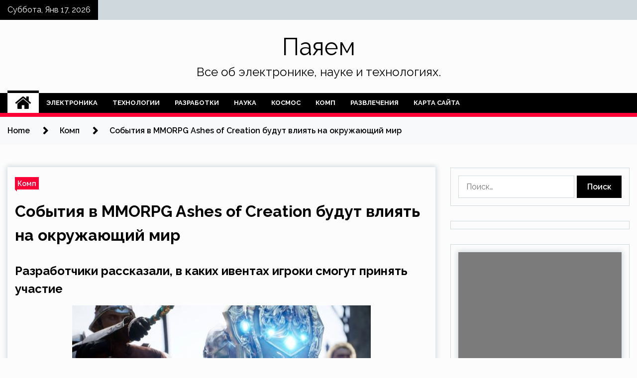

--- FILE ---
content_type: text/html; charset=UTF-8
request_url: http://payaem.ru/komp/sobytiia-v-mmorpg-ashes-of-creation-bydyt-vliiat-na-okryjaushii-mir.html
body_size: 15304
content:
<!doctype html>
<html lang="ru-RU">
<head>
	<meta charset="UTF-8">
	<meta name="viewport" content="width=device-width, initial-scale=1">
	<link rel="profile" href="https://gmpg.org/xfn/11">

	    <style>
        #wpadminbar #wp-admin-bar-p404_free_top_button .ab-icon:before {
            content: "\f103";
            color: red;
            top: 2px;
        }
    </style>
        <style type="text/css">
                    .twp-site-branding .twp-logo,
            .twp-site-branding.twp-overlay .twp-logo,
            .twp-site-branding .twp-logo a,
            .twp-site-branding .twp-logo a:visited
            .twp-site-branding.twp-overlay .twp-logo a,
            .twp-site-branding.twp-overlay .twp-logo a:visited{
                color: #000;
            }
                </style>
<meta name='robots' content='index, follow, max-image-preview:large, max-snippet:-1, max-video-preview:-1' />

	<!-- This site is optimized with the Yoast SEO plugin v24.4 - https://yoast.com/wordpress/plugins/seo/ -->
	<title>События в MMORPG Ashes of Creation будут влиять на окружающий мир - Паяем</title>
	<meta name="description" content="Разработчики рассказали, в каких ивентах игроки смогут принять участие Автор Источник:" />
	<link rel="canonical" href="http://payaem.ru/komp/sobytiia-v-mmorpg-ashes-of-creation-bydyt-vliiat-na-okryjaushii-mir.html" />
	<meta property="og:locale" content="ru_RU" />
	<meta property="og:type" content="article" />
	<meta property="og:title" content="События в MMORPG Ashes of Creation будут влиять на окружающий мир - Паяем" />
	<meta property="og:description" content="Разработчики рассказали, в каких ивентах игроки смогут принять участие Автор Источник:" />
	<meta property="og:url" content="http://payaem.ru/komp/sobytiia-v-mmorpg-ashes-of-creation-bydyt-vliiat-na-okryjaushii-mir.html" />
	<meta property="og:site_name" content="Паяем" />
	<meta property="article:published_time" content="2022-05-09T01:25:03+00:00" />
	<meta property="og:image" content="http://payaem.ru/wp-content/uploads/2022/05/sobytija-v-mmorpg-ashes-of-creation-budut-vlijat-na-okruzhajushhij-mir-0841d60.webp" />
	<meta property="og:image:width" content="600" />
	<meta property="og:image:height" content="187" />
	<meta property="og:image:type" content="image/webp" />
	<meta name="author" content="admin" />
	<meta name="twitter:card" content="summary_large_image" />
	<meta name="twitter:label1" content="Написано автором" />
	<meta name="twitter:data1" content="admin" />
	<script type="application/ld+json" class="yoast-schema-graph">{"@context":"https://schema.org","@graph":[{"@type":"WebPage","@id":"http://payaem.ru/komp/sobytiia-v-mmorpg-ashes-of-creation-bydyt-vliiat-na-okryjaushii-mir.html","url":"http://payaem.ru/komp/sobytiia-v-mmorpg-ashes-of-creation-bydyt-vliiat-na-okryjaushii-mir.html","name":"События в MMORPG Ashes of Creation будут влиять на окружающий мир - Паяем","isPartOf":{"@id":"http://payaem.ru/#website"},"primaryImageOfPage":{"@id":"http://payaem.ru/komp/sobytiia-v-mmorpg-ashes-of-creation-bydyt-vliiat-na-okryjaushii-mir.html#primaryimage"},"image":{"@id":"http://payaem.ru/komp/sobytiia-v-mmorpg-ashes-of-creation-bydyt-vliiat-na-okryjaushii-mir.html#primaryimage"},"thumbnailUrl":"http://payaem.ru/wp-content/uploads/2022/05/sobytija-v-mmorpg-ashes-of-creation-budut-vlijat-na-okruzhajushhij-mir-0841d60.webp","datePublished":"2022-05-09T01:25:03+00:00","author":{"@id":"http://payaem.ru/#/schema/person/4829f3c58aee9d7c6c63f346844b5112"},"description":"Разработчики рассказали, в каких ивентах игроки смогут принять участие Автор Источник:","breadcrumb":{"@id":"http://payaem.ru/komp/sobytiia-v-mmorpg-ashes-of-creation-bydyt-vliiat-na-okryjaushii-mir.html#breadcrumb"},"inLanguage":"ru-RU","potentialAction":[{"@type":"ReadAction","target":["http://payaem.ru/komp/sobytiia-v-mmorpg-ashes-of-creation-bydyt-vliiat-na-okryjaushii-mir.html"]}]},{"@type":"ImageObject","inLanguage":"ru-RU","@id":"http://payaem.ru/komp/sobytiia-v-mmorpg-ashes-of-creation-bydyt-vliiat-na-okryjaushii-mir.html#primaryimage","url":"http://payaem.ru/wp-content/uploads/2022/05/sobytija-v-mmorpg-ashes-of-creation-budut-vlijat-na-okruzhajushhij-mir-0841d60.webp","contentUrl":"http://payaem.ru/wp-content/uploads/2022/05/sobytija-v-mmorpg-ashes-of-creation-budut-vlijat-na-okruzhajushhij-mir-0841d60.webp","width":600,"height":187},{"@type":"BreadcrumbList","@id":"http://payaem.ru/komp/sobytiia-v-mmorpg-ashes-of-creation-bydyt-vliiat-na-okryjaushii-mir.html#breadcrumb","itemListElement":[{"@type":"ListItem","position":1,"name":"Главная страница","item":"http://payaem.ru/"},{"@type":"ListItem","position":2,"name":"События в MMORPG Ashes of Creation будут влиять на окружающий мир"}]},{"@type":"WebSite","@id":"http://payaem.ru/#website","url":"http://payaem.ru/","name":"Паяем","description":"Все об электронике, науке и технологиях.","potentialAction":[{"@type":"SearchAction","target":{"@type":"EntryPoint","urlTemplate":"http://payaem.ru/?s={search_term_string}"},"query-input":{"@type":"PropertyValueSpecification","valueRequired":true,"valueName":"search_term_string"}}],"inLanguage":"ru-RU"},{"@type":"Person","@id":"http://payaem.ru/#/schema/person/4829f3c58aee9d7c6c63f346844b5112","name":"admin","image":{"@type":"ImageObject","inLanguage":"ru-RU","@id":"http://payaem.ru/#/schema/person/image/","url":"https://secure.gravatar.com/avatar/5fdb85cac86e45de2473cae2fb150b8501f466c267d3d07ed0727a97153d5b64?s=96&d=mm&r=g","contentUrl":"https://secure.gravatar.com/avatar/5fdb85cac86e45de2473cae2fb150b8501f466c267d3d07ed0727a97153d5b64?s=96&d=mm&r=g","caption":"admin"},"sameAs":["http://payaem.ru"],"url":"http://payaem.ru/author/admin"}]}</script>
	<!-- / Yoast SEO plugin. -->


<link rel='dns-prefetch' href='//fonts.googleapis.com' />
<link rel="alternate" title="oEmbed (JSON)" type="application/json+oembed" href="http://payaem.ru/wp-json/oembed/1.0/embed?url=http%3A%2F%2Fpayaem.ru%2Fkomp%2Fsobytiia-v-mmorpg-ashes-of-creation-bydyt-vliiat-na-okryjaushii-mir.html" />
<link rel="alternate" title="oEmbed (XML)" type="text/xml+oembed" href="http://payaem.ru/wp-json/oembed/1.0/embed?url=http%3A%2F%2Fpayaem.ru%2Fkomp%2Fsobytiia-v-mmorpg-ashes-of-creation-bydyt-vliiat-na-okryjaushii-mir.html&#038;format=xml" />
<style id='wp-img-auto-sizes-contain-inline-css' type='text/css'>
img:is([sizes=auto i],[sizes^="auto," i]){contain-intrinsic-size:3000px 1500px}
/*# sourceURL=wp-img-auto-sizes-contain-inline-css */
</style>
<style id='wp-block-library-inline-css' type='text/css'>
:root{--wp-block-synced-color:#7a00df;--wp-block-synced-color--rgb:122,0,223;--wp-bound-block-color:var(--wp-block-synced-color);--wp-editor-canvas-background:#ddd;--wp-admin-theme-color:#007cba;--wp-admin-theme-color--rgb:0,124,186;--wp-admin-theme-color-darker-10:#006ba1;--wp-admin-theme-color-darker-10--rgb:0,107,160.5;--wp-admin-theme-color-darker-20:#005a87;--wp-admin-theme-color-darker-20--rgb:0,90,135;--wp-admin-border-width-focus:2px}@media (min-resolution:192dpi){:root{--wp-admin-border-width-focus:1.5px}}.wp-element-button{cursor:pointer}:root .has-very-light-gray-background-color{background-color:#eee}:root .has-very-dark-gray-background-color{background-color:#313131}:root .has-very-light-gray-color{color:#eee}:root .has-very-dark-gray-color{color:#313131}:root .has-vivid-green-cyan-to-vivid-cyan-blue-gradient-background{background:linear-gradient(135deg,#00d084,#0693e3)}:root .has-purple-crush-gradient-background{background:linear-gradient(135deg,#34e2e4,#4721fb 50%,#ab1dfe)}:root .has-hazy-dawn-gradient-background{background:linear-gradient(135deg,#faaca8,#dad0ec)}:root .has-subdued-olive-gradient-background{background:linear-gradient(135deg,#fafae1,#67a671)}:root .has-atomic-cream-gradient-background{background:linear-gradient(135deg,#fdd79a,#004a59)}:root .has-nightshade-gradient-background{background:linear-gradient(135deg,#330968,#31cdcf)}:root .has-midnight-gradient-background{background:linear-gradient(135deg,#020381,#2874fc)}:root{--wp--preset--font-size--normal:16px;--wp--preset--font-size--huge:42px}.has-regular-font-size{font-size:1em}.has-larger-font-size{font-size:2.625em}.has-normal-font-size{font-size:var(--wp--preset--font-size--normal)}.has-huge-font-size{font-size:var(--wp--preset--font-size--huge)}.has-text-align-center{text-align:center}.has-text-align-left{text-align:left}.has-text-align-right{text-align:right}.has-fit-text{white-space:nowrap!important}#end-resizable-editor-section{display:none}.aligncenter{clear:both}.items-justified-left{justify-content:flex-start}.items-justified-center{justify-content:center}.items-justified-right{justify-content:flex-end}.items-justified-space-between{justify-content:space-between}.screen-reader-text{border:0;clip-path:inset(50%);height:1px;margin:-1px;overflow:hidden;padding:0;position:absolute;width:1px;word-wrap:normal!important}.screen-reader-text:focus{background-color:#ddd;clip-path:none;color:#444;display:block;font-size:1em;height:auto;left:5px;line-height:normal;padding:15px 23px 14px;text-decoration:none;top:5px;width:auto;z-index:100000}html :where(.has-border-color){border-style:solid}html :where([style*=border-top-color]){border-top-style:solid}html :where([style*=border-right-color]){border-right-style:solid}html :where([style*=border-bottom-color]){border-bottom-style:solid}html :where([style*=border-left-color]){border-left-style:solid}html :where([style*=border-width]){border-style:solid}html :where([style*=border-top-width]){border-top-style:solid}html :where([style*=border-right-width]){border-right-style:solid}html :where([style*=border-bottom-width]){border-bottom-style:solid}html :where([style*=border-left-width]){border-left-style:solid}html :where(img[class*=wp-image-]){height:auto;max-width:100%}:where(figure){margin:0 0 1em}html :where(.is-position-sticky){--wp-admin--admin-bar--position-offset:var(--wp-admin--admin-bar--height,0px)}@media screen and (max-width:600px){html :where(.is-position-sticky){--wp-admin--admin-bar--position-offset:0px}}

/*# sourceURL=wp-block-library-inline-css */
</style><style id='global-styles-inline-css' type='text/css'>
:root{--wp--preset--aspect-ratio--square: 1;--wp--preset--aspect-ratio--4-3: 4/3;--wp--preset--aspect-ratio--3-4: 3/4;--wp--preset--aspect-ratio--3-2: 3/2;--wp--preset--aspect-ratio--2-3: 2/3;--wp--preset--aspect-ratio--16-9: 16/9;--wp--preset--aspect-ratio--9-16: 9/16;--wp--preset--color--black: #000000;--wp--preset--color--cyan-bluish-gray: #abb8c3;--wp--preset--color--white: #ffffff;--wp--preset--color--pale-pink: #f78da7;--wp--preset--color--vivid-red: #cf2e2e;--wp--preset--color--luminous-vivid-orange: #ff6900;--wp--preset--color--luminous-vivid-amber: #fcb900;--wp--preset--color--light-green-cyan: #7bdcb5;--wp--preset--color--vivid-green-cyan: #00d084;--wp--preset--color--pale-cyan-blue: #8ed1fc;--wp--preset--color--vivid-cyan-blue: #0693e3;--wp--preset--color--vivid-purple: #9b51e0;--wp--preset--gradient--vivid-cyan-blue-to-vivid-purple: linear-gradient(135deg,rgb(6,147,227) 0%,rgb(155,81,224) 100%);--wp--preset--gradient--light-green-cyan-to-vivid-green-cyan: linear-gradient(135deg,rgb(122,220,180) 0%,rgb(0,208,130) 100%);--wp--preset--gradient--luminous-vivid-amber-to-luminous-vivid-orange: linear-gradient(135deg,rgb(252,185,0) 0%,rgb(255,105,0) 100%);--wp--preset--gradient--luminous-vivid-orange-to-vivid-red: linear-gradient(135deg,rgb(255,105,0) 0%,rgb(207,46,46) 100%);--wp--preset--gradient--very-light-gray-to-cyan-bluish-gray: linear-gradient(135deg,rgb(238,238,238) 0%,rgb(169,184,195) 100%);--wp--preset--gradient--cool-to-warm-spectrum: linear-gradient(135deg,rgb(74,234,220) 0%,rgb(151,120,209) 20%,rgb(207,42,186) 40%,rgb(238,44,130) 60%,rgb(251,105,98) 80%,rgb(254,248,76) 100%);--wp--preset--gradient--blush-light-purple: linear-gradient(135deg,rgb(255,206,236) 0%,rgb(152,150,240) 100%);--wp--preset--gradient--blush-bordeaux: linear-gradient(135deg,rgb(254,205,165) 0%,rgb(254,45,45) 50%,rgb(107,0,62) 100%);--wp--preset--gradient--luminous-dusk: linear-gradient(135deg,rgb(255,203,112) 0%,rgb(199,81,192) 50%,rgb(65,88,208) 100%);--wp--preset--gradient--pale-ocean: linear-gradient(135deg,rgb(255,245,203) 0%,rgb(182,227,212) 50%,rgb(51,167,181) 100%);--wp--preset--gradient--electric-grass: linear-gradient(135deg,rgb(202,248,128) 0%,rgb(113,206,126) 100%);--wp--preset--gradient--midnight: linear-gradient(135deg,rgb(2,3,129) 0%,rgb(40,116,252) 100%);--wp--preset--font-size--small: 13px;--wp--preset--font-size--medium: 20px;--wp--preset--font-size--large: 36px;--wp--preset--font-size--x-large: 42px;--wp--preset--spacing--20: 0.44rem;--wp--preset--spacing--30: 0.67rem;--wp--preset--spacing--40: 1rem;--wp--preset--spacing--50: 1.5rem;--wp--preset--spacing--60: 2.25rem;--wp--preset--spacing--70: 3.38rem;--wp--preset--spacing--80: 5.06rem;--wp--preset--shadow--natural: 6px 6px 9px rgba(0, 0, 0, 0.2);--wp--preset--shadow--deep: 12px 12px 50px rgba(0, 0, 0, 0.4);--wp--preset--shadow--sharp: 6px 6px 0px rgba(0, 0, 0, 0.2);--wp--preset--shadow--outlined: 6px 6px 0px -3px rgb(255, 255, 255), 6px 6px rgb(0, 0, 0);--wp--preset--shadow--crisp: 6px 6px 0px rgb(0, 0, 0);}:where(.is-layout-flex){gap: 0.5em;}:where(.is-layout-grid){gap: 0.5em;}body .is-layout-flex{display: flex;}.is-layout-flex{flex-wrap: wrap;align-items: center;}.is-layout-flex > :is(*, div){margin: 0;}body .is-layout-grid{display: grid;}.is-layout-grid > :is(*, div){margin: 0;}:where(.wp-block-columns.is-layout-flex){gap: 2em;}:where(.wp-block-columns.is-layout-grid){gap: 2em;}:where(.wp-block-post-template.is-layout-flex){gap: 1.25em;}:where(.wp-block-post-template.is-layout-grid){gap: 1.25em;}.has-black-color{color: var(--wp--preset--color--black) !important;}.has-cyan-bluish-gray-color{color: var(--wp--preset--color--cyan-bluish-gray) !important;}.has-white-color{color: var(--wp--preset--color--white) !important;}.has-pale-pink-color{color: var(--wp--preset--color--pale-pink) !important;}.has-vivid-red-color{color: var(--wp--preset--color--vivid-red) !important;}.has-luminous-vivid-orange-color{color: var(--wp--preset--color--luminous-vivid-orange) !important;}.has-luminous-vivid-amber-color{color: var(--wp--preset--color--luminous-vivid-amber) !important;}.has-light-green-cyan-color{color: var(--wp--preset--color--light-green-cyan) !important;}.has-vivid-green-cyan-color{color: var(--wp--preset--color--vivid-green-cyan) !important;}.has-pale-cyan-blue-color{color: var(--wp--preset--color--pale-cyan-blue) !important;}.has-vivid-cyan-blue-color{color: var(--wp--preset--color--vivid-cyan-blue) !important;}.has-vivid-purple-color{color: var(--wp--preset--color--vivid-purple) !important;}.has-black-background-color{background-color: var(--wp--preset--color--black) !important;}.has-cyan-bluish-gray-background-color{background-color: var(--wp--preset--color--cyan-bluish-gray) !important;}.has-white-background-color{background-color: var(--wp--preset--color--white) !important;}.has-pale-pink-background-color{background-color: var(--wp--preset--color--pale-pink) !important;}.has-vivid-red-background-color{background-color: var(--wp--preset--color--vivid-red) !important;}.has-luminous-vivid-orange-background-color{background-color: var(--wp--preset--color--luminous-vivid-orange) !important;}.has-luminous-vivid-amber-background-color{background-color: var(--wp--preset--color--luminous-vivid-amber) !important;}.has-light-green-cyan-background-color{background-color: var(--wp--preset--color--light-green-cyan) !important;}.has-vivid-green-cyan-background-color{background-color: var(--wp--preset--color--vivid-green-cyan) !important;}.has-pale-cyan-blue-background-color{background-color: var(--wp--preset--color--pale-cyan-blue) !important;}.has-vivid-cyan-blue-background-color{background-color: var(--wp--preset--color--vivid-cyan-blue) !important;}.has-vivid-purple-background-color{background-color: var(--wp--preset--color--vivid-purple) !important;}.has-black-border-color{border-color: var(--wp--preset--color--black) !important;}.has-cyan-bluish-gray-border-color{border-color: var(--wp--preset--color--cyan-bluish-gray) !important;}.has-white-border-color{border-color: var(--wp--preset--color--white) !important;}.has-pale-pink-border-color{border-color: var(--wp--preset--color--pale-pink) !important;}.has-vivid-red-border-color{border-color: var(--wp--preset--color--vivid-red) !important;}.has-luminous-vivid-orange-border-color{border-color: var(--wp--preset--color--luminous-vivid-orange) !important;}.has-luminous-vivid-amber-border-color{border-color: var(--wp--preset--color--luminous-vivid-amber) !important;}.has-light-green-cyan-border-color{border-color: var(--wp--preset--color--light-green-cyan) !important;}.has-vivid-green-cyan-border-color{border-color: var(--wp--preset--color--vivid-green-cyan) !important;}.has-pale-cyan-blue-border-color{border-color: var(--wp--preset--color--pale-cyan-blue) !important;}.has-vivid-cyan-blue-border-color{border-color: var(--wp--preset--color--vivid-cyan-blue) !important;}.has-vivid-purple-border-color{border-color: var(--wp--preset--color--vivid-purple) !important;}.has-vivid-cyan-blue-to-vivid-purple-gradient-background{background: var(--wp--preset--gradient--vivid-cyan-blue-to-vivid-purple) !important;}.has-light-green-cyan-to-vivid-green-cyan-gradient-background{background: var(--wp--preset--gradient--light-green-cyan-to-vivid-green-cyan) !important;}.has-luminous-vivid-amber-to-luminous-vivid-orange-gradient-background{background: var(--wp--preset--gradient--luminous-vivid-amber-to-luminous-vivid-orange) !important;}.has-luminous-vivid-orange-to-vivid-red-gradient-background{background: var(--wp--preset--gradient--luminous-vivid-orange-to-vivid-red) !important;}.has-very-light-gray-to-cyan-bluish-gray-gradient-background{background: var(--wp--preset--gradient--very-light-gray-to-cyan-bluish-gray) !important;}.has-cool-to-warm-spectrum-gradient-background{background: var(--wp--preset--gradient--cool-to-warm-spectrum) !important;}.has-blush-light-purple-gradient-background{background: var(--wp--preset--gradient--blush-light-purple) !important;}.has-blush-bordeaux-gradient-background{background: var(--wp--preset--gradient--blush-bordeaux) !important;}.has-luminous-dusk-gradient-background{background: var(--wp--preset--gradient--luminous-dusk) !important;}.has-pale-ocean-gradient-background{background: var(--wp--preset--gradient--pale-ocean) !important;}.has-electric-grass-gradient-background{background: var(--wp--preset--gradient--electric-grass) !important;}.has-midnight-gradient-background{background: var(--wp--preset--gradient--midnight) !important;}.has-small-font-size{font-size: var(--wp--preset--font-size--small) !important;}.has-medium-font-size{font-size: var(--wp--preset--font-size--medium) !important;}.has-large-font-size{font-size: var(--wp--preset--font-size--large) !important;}.has-x-large-font-size{font-size: var(--wp--preset--font-size--x-large) !important;}
/*# sourceURL=global-styles-inline-css */
</style>

<style id='classic-theme-styles-inline-css' type='text/css'>
/*! This file is auto-generated */
.wp-block-button__link{color:#fff;background-color:#32373c;border-radius:9999px;box-shadow:none;text-decoration:none;padding:calc(.667em + 2px) calc(1.333em + 2px);font-size:1.125em}.wp-block-file__button{background:#32373c;color:#fff;text-decoration:none}
/*# sourceURL=/wp-includes/css/classic-themes.min.css */
</style>
<link rel='stylesheet' id='slick-css' href='http://payaem.ru/wp-content/themes/seek/assets/libraries/slick/css/slick.css' type='text/css' media='all' />
<link rel='stylesheet' id='magnific-css' href='http://payaem.ru/wp-content/themes/seek/assets/libraries/magnific/css/magnific-popup.css' type='text/css' media='all' />
<link rel='stylesheet' id='seek-style-css' href='http://payaem.ru/wp-content/themes/seek/style.css' type='text/css' media='all' />
<link rel='stylesheet' id='wp-pagenavi-css' href='http://payaem.ru/wp-content/plugins/wp-pagenavi/pagenavi-css.css' type='text/css' media='all' />
<script type="text/javascript" src="http://payaem.ru/wp-includes/js/jquery/jquery.min.js" id="jquery-core-js"></script>
<script type="text/javascript" id="wp-disable-css-lazy-load-js-extra">
/* <![CDATA[ */
var WpDisableAsyncLinks = {"wp-disable-font-awesome":"http://payaem.ru/wp-content/themes/seek/assets/libraries/font-awesome/css/font-awesome.min.css","wp-disable-google-fonts":"https://fonts.googleapis.com/css?family=Raleway:400,400i,600,600i,700"};
//# sourceURL=wp-disable-css-lazy-load-js-extra
/* ]]> */
</script>
<script type="text/javascript" src="http://payaem.ru/wp-content/plugins/wp-disable/js/css-lazy-load.min.js" id="wp-disable-css-lazy-load-js"></script>
<link rel="pingback" href="http://payaem.ru/xmlrpc.php"><style type="text/css" id="custom-background-css">
body.custom-background { background-color: #fcfcfc; }
</style>
	<link rel="icon" href="http://payaem.ru/wp-content/uploads/2022/05/nastrojki_jadra-150x150.png" sizes="32x32" />
<link rel="icon" href="http://payaem.ru/wp-content/uploads/2022/05/nastrojki_jadra.png" sizes="192x192" />
<link rel="apple-touch-icon" href="http://payaem.ru/wp-content/uploads/2022/05/nastrojki_jadra.png" />
<meta name="msapplication-TileImage" content="http://payaem.ru/wp-content/uploads/2022/05/nastrojki_jadra.png" />
<link rel="alternate" type="application/rss+xml" title="RSS" href="http://payaem.ru/rsslatest.xml" /></head>

<body class="wp-singular post-template-default single single-post postid-989 single-format-standard custom-background wp-theme-seek sticky-header right-sidebar full-width">
	<div id="page" class="site">
	<a class="skip-link screen-reader-text" href="#content">Skip to content</a>
	<header id="masthead" class="site-header">
							<div class="twp-topbar clearfix">
				<div class="twp-topbar-content-left twp-float-left clearfix">
											<div class="twp-current-date twp-float-left">
							Суббота, Янв 17, 2026						</div>
														</div><!--/twp-topbar-content-left-->
							</div><!--/twp-topbar-->
						<div class="twp-site-branding data-bg " data-background="">
			<div class="container">
				<div class="twp-wrapper">
					<div class="twp-logo">
						<div class="twp-image-wrapper"></div>
															<p class="site-title"><a href="http://payaem.ru/" rel="home">Паяем</a></p>
																				<p class="site-description">Все об электронике, науке и технологиях.</p>
											</div>
					
				</div>
			</div>
			
		</div><!-- .site-branding -->

		<nav id="site-navigation" class="twp-navigation">
			<div class="twp-nav-menu-section">
				<div class="container">
					<div class="twp-row twp-wrapper">
						<div class="twp-menu-section desktop twp-d-flex">
							<div class="twp-nav-menu"><ul id="primary-menu" class="twp-nav-menu"><li class="brand-home"><a title="Home" href="http://payaem.ru"><span class='fa fa-home'></span></a></li><li id="menu-item-88" class="menu-item menu-item-type-taxonomy menu-item-object-category menu-item-88"><a href="http://payaem.ru/category/elektronika">Электроника</a></li>
<li id="menu-item-84" class="menu-item menu-item-type-taxonomy menu-item-object-category menu-item-84"><a href="http://payaem.ru/category/texnologii">Технологии</a></li>
<li id="menu-item-87" class="menu-item menu-item-type-taxonomy menu-item-object-category menu-item-87"><a href="http://payaem.ru/category/razrabotki">Разработки</a></li>
<li id="menu-item-83" class="menu-item menu-item-type-taxonomy menu-item-object-category menu-item-83"><a href="http://payaem.ru/category/nauka">Наука</a></li>
<li id="menu-item-89" class="menu-item menu-item-type-taxonomy menu-item-object-category menu-item-89"><a href="http://payaem.ru/category/kosmos">Космос</a></li>
<li id="menu-item-85" class="menu-item menu-item-type-taxonomy menu-item-object-category current-post-ancestor current-menu-parent current-post-parent menu-item-85"><a href="http://payaem.ru/category/komp">Комп</a></li>
<li id="menu-item-86" class="menu-item menu-item-type-taxonomy menu-item-object-category menu-item-86"><a href="http://payaem.ru/category/razvlecheniya">Развлечения</a></li>
<li id="menu-item-90" class="menu-item menu-item-type-post_type menu-item-object-page menu-item-90"><a href="http://payaem.ru/karta-sajta">Карта сайта</a></li>
</ul></div>							<div class="twp-menu-icon-section">
								<div class="twp-menu-icon twp-menu-icon-white" id="twp-menu-icon">
									<span></span>
								</div>
							</div>
						</div>
						<div class="twp-site-features">
																											</div>
					</div>
				</div>
							</div>
			<div class="twp-search-field-section" id="search-field">
				<div class="container">
					<div class="twp-search-field-wrapper">
						<div class="twp-search-field">
							<form role="search" method="get" class="search-form" action="http://payaem.ru/">
				<label>
					<span class="screen-reader-text">Найти:</span>
					<input type="search" class="search-field" placeholder="Поиск&hellip;" value="" name="s" />
				</label>
				<input type="submit" class="search-submit" value="Поиск" />
			</form>						</div>
						<div class="twp-close-icon-section">
							<span class="twp-close-icon" id="search-close">
								<span></span>
								<span></span>
							</span>
						</div>
					</div>

				</div>
			</div>
			<!-- trending news section -->
							
			<!-- main banner content -->
		</nav><!-- #site-navigation -->
	</header><!-- #masthead -->
	<div id="sticky-nav-menu" style="height:1px;"></div>
	<div class="twp-mobile-menu">
		<div class="twp-mobile-close-icon">
			<span class="twp-close-icon twp-close-icon-sm twp-close-icon-white twp-rotate-90" id="twp-mobile-close">
				<span></span>
				<span></span>
			</span>
		</div>
	</div>
	<div class="twp-body-overlay" id="overlay"></div>
	<!-- breadcrums -->
	

        <div class="twp-breadcrumbs">
            <div class="container">
                <div role="navigation" aria-label="Breadcrumbs" class="breadcrumb-trail breadcrumbs" itemprop="breadcrumb"><ul class="trail-items" itemscope itemtype="http://schema.org/BreadcrumbList"><meta name="numberOfItems" content="3" /><meta name="itemListOrder" content="Ascending" /><li itemprop="itemListElement" itemscope itemtype="http://schema.org/ListItem" class="trail-item trail-begin"><a href="http://payaem.ru" rel="home" itemprop="item"><span itemprop="name">Home</span></a><meta itemprop="position" content="1" /></li><li itemprop="itemListElement" itemscope itemtype="http://schema.org/ListItem" class="trail-item"><a href="http://payaem.ru/category/komp" itemprop="item"><span itemprop="name">Комп</span></a><meta itemprop="position" content="2" /></li><li itemprop="itemListElement" itemscope itemtype="http://schema.org/ListItem" class="trail-item trail-end"><a href="http://payaem.ru/komp/sobytiia-v-mmorpg-ashes-of-creation-bydyt-vliiat-na-okryjaushii-mir.html" itemprop="item"><span itemprop="name">События в MMORPG Ashes of Creation будут влиять на окружающий мир</span></a><meta itemprop="position" content="3" /></li></ul></div>            </div>
        </div>


    
	<!-- content start -->
	<div id="content" class="site-content">
	<div id="primary" class="content-area">
		<main id="main" class="site-main">

		
<article id="post-989" class="twp-article-post post-989 post type-post status-publish format-standard has-post-thumbnail hentry category-komp">
	<header class="entry-header">
		<div class="twp-categories-with-bg twp-categories-with-bg-primary">
		    <ul class="cat-links"><li>
                             <a  href="http://payaem.ru/category/komp" alt="View all posts in Комп"> 
                                 Комп
                             </a>
                        </li></ul>		</div>
		<h1 class="entry-title">
			<a href="" rel="bookmark">
								События в MMORPG Ashes of Creation будут влиять на окружающий мир			</a>
		</h1>
	    <div class="twp-author-meta">
	        	    </div>
	</header><!-- .entry-header -->
		
	
	<div class="entry-content">
		<h2>Разработчики рассказали, в каких ивентах игроки смогут принять участие</h2>
<p>                                          <img decoding="async" alt="События в MMORPG Ashes of Creation будут влиять на окружающий мир" src="/wp-content/uploads/2022/05/sobytija-v-mmorpg-ashes-of-creation-budut-vlijat-na-okruzhajushhij-mir-0841d60.webp" class="aligncenter" />                                                   <img decoding="async" alt="События в MMORPG Ashes of Creation будут влиять на окружающий мир" src="/wp-content/uploads/2022/05/sobytija-v-mmorpg-ashes-of-creation-budut-vlijat-na-okruzhajushhij-mir-5e2db9d.png" class="aligncenter" />                                                                                                                                                                                                                                                                                                         Автор</p>
<p>Источник: <a href="https://www.goha.ru/sobytiya-v-mmorpg-ashes-of-creation-budut-vliyat-na-okruzhayushhij-mir-lj6LQN" rel="nofollow noopener" target="_blank">goha.ru</a> </p>
	</div><!-- .entry-content -->
</article><!-- #post-989 -->
				<div class="twp-single-next-post">
					<div class="twp-next-post">
						<a href="http://payaem.ru/kosmos/marsohod-perseverance-pribydet-k-marsy-menee-chem-cherez-mesiac.html">
							Следующая запись<i class="fa fa-chevron-right"></i>
						</a>
					</div>

					<div class="twp-categories-with-bg twp-categories-with-bg-primary "><ul class="cat-links"><li>
										<a href="http://payaem.ru/category/kosmos" alt="View all posts in Космос"> 
											Космос
										</a>
									</li></ul></div>					
					<h2><a href="http://payaem.ru/kosmos/marsohod-perseverance-pribydet-k-marsy-menee-chem-cherez-mesiac.html">Марсоход Perseverance прибудет к Марсу менее чем через месяц!</a></h2>

					<div class="twp-author-meta"><span class="twp-post-date"><i class="fa fa-clock-o"></i>Пн Май 9 , 2022</span></div>
						
					<div class="twp-caption">В тот судьбоносный день марсоход “Настойчивость” опустится на дно кратера Джезеро шириной 45 километров (28 миль), в котором миллиарды лет назад находились озеро и дельта реки. В ходе своей миссии Perseverance будет исследовать Джезеро в поисках признаков древней марсианской жизни, а также собирать и хранить десятки образцов марсианского грунта. Марсоход [&hellip;]</div>
											<div class="twp-image-section"><img width="1" height="1" src="http://payaem.ru/wp-content/uploads/2022/05/1735fa02588dd491369da7a1f721a07e.jpg" class="attachment-large size-large wp-post-image" alt="" /></div>
									</div>
									
		
		</main><!-- #main -->
	</div><!-- #primary -->


<aside id="secondary" class="widget-area">
<p></p>
<p>

	<section id="search-2" class="widget widget_search"><form role="search" method="get" class="search-form" action="http://payaem.ru/">
				<label>
					<span class="screen-reader-text">Найти:</span>
					<input type="search" class="search-field" placeholder="Поиск&hellip;" value="" name="s" />
				</label>
				<input type="submit" class="search-submit" value="Поиск" />
			</form></section><section id="execphp-2" class="widget widget_execphp">			<div class="execphpwidget"></div>
		</section><section id="seek-featured-post-layout-2" class="widget seek_featured_post_widget">                        
            <div class="twp-featured-post-section">
                <div class="container">
                    <div class="twp-features-post-list">
                                                <div class="twp-row">
                                                                                                                            <div class="twp-col-4">
                                        <div class="twp-feature-post twp-box-shadow-sm">
                                            <div class="twp-image-section twp-image-lg twp-image-hover">
                                                                                                <a class="data-bg d-block twp-overlay-image-hover" href="http://payaem.ru/kosmos/temnaia-materiia-razgoniaet-galaktiki-do-golovokryjitelnyh-skorostei.html" data-background="http://payaem.ru/wp-content/uploads/2022/05/9399f9a49175bffdc4e9ef74c28c4604.jpg">
                                                </a>
                                                <span class="twp-post-format-absolute">
                                                                                                    </span>
                                            </div>
                                            <div class="twp-desc">
                                                <div class="twp-categories-with-bg twp-categories-with-bg-primary">
                                                    <ul class="cat-links"><li>
                             <a  href="http://payaem.ru/category/kosmos" alt="View all posts in Космос"> 
                                 Космос
                             </a>
                        </li></ul>                                                </div>
                                                <h3 class="twp-post-title"><a href="http://payaem.ru/kosmos/temnaia-materiia-razgoniaet-galaktiki-do-golovokryjitelnyh-skorostei.html">Тёмная материя разгоняет галактики до головокружительных скоростей</a></h3>
                                                <div class="twp-social-share-section">
                                                    <div class="twp-author-meta m-0">
                                                                                                            </div>
                                                    
                                                </div>
                                                <div class="twp-caption">
                                                    <p>Ссылаясь на новое исследование, Том Джарретт из Университета Кейптауна, Южная Африка, говорит: “Эта работа прекрасно иллюстрирует мощную синергию между оптическими и инфракрасными наблюдениями галактик, раскрывая звёздные движения с помощью SDSS и SALT, а также другие звёздные свойства с помощью WISE”. Теория предполагает, что суперспирали вращаются быстро, потому что они расположены [&hellip;]</p>
                                                </div>
                                            </div>
                                        </div><!--/twp-feature-post-->
                                    </div><!--/col-->
                                                                <div class='twp-col-4'><div class='twp-full-post-list'>                                
                                                                                                                                                                                                                                                                                                                                <div class="twp-full-post twp-full-post-md data-bg twp-overlay-image-hover" data-background="http://payaem.ru/wp-content/uploads/2022/05/5bf58093ee6891eb6231600157e6467d.jpg">
                                        <a href="http://payaem.ru/kosmos/izmereno-rasstoianie-mejdy-zvezdoi-i-kraem-protoplanetnogo-diska.html"></a>
                                        <span class="twp-post-format-absolute">
                                                                                    </span>
                                        <div class="twp-wrapper twp-overlay twp-w-100">
                                            <div class="twp-categories-with-bg twp-categories-with-bg-primary">
                                                <ul class="cat-links"><li>
                             <a  href="http://payaem.ru/category/kosmos" alt="View all posts in Космос"> 
                                 Космос
                             </a>
                        </li></ul>                                            </div>
                                            <h3 class="twp-post-title twp-post-title-sm"><a href="http://payaem.ru/kosmos/izmereno-rasstoianie-mejdy-zvezdoi-i-kraem-protoplanetnogo-diska.html">Измерено расстояние между звездой и краем протопланетного диска</a></h3>
                                            <div class="twp-social-share-section">
                                                <div class="twp-author-meta m-0">
                                                </div>
                                                
                                            </div>
                                        </div>
                                    </div><!--/twp-feature-post-->
                                
                                                                                                                                                                                                                                                                                                                                <div class="twp-full-post twp-full-post-md data-bg twp-overlay-image-hover" data-background="http://payaem.ru/wp-content/uploads/2022/05/6695ccd576c1b2b5ebc75ef6009f4624.jpg">
                                        <a href="http://payaem.ru/kosmos/astronomy-izychili-sosednuu-galaktiky-s-dvymia-iarkimi-iadrami.html"></a>
                                        <span class="twp-post-format-absolute">
                                                                                    </span>
                                        <div class="twp-wrapper twp-overlay twp-w-100">
                                            <div class="twp-categories-with-bg twp-categories-with-bg-primary">
                                                <ul class="cat-links"><li>
                             <a  href="http://payaem.ru/category/kosmos" alt="View all posts in Космос"> 
                                 Космос
                             </a>
                        </li></ul>                                            </div>
                                            <h3 class="twp-post-title twp-post-title-sm"><a href="http://payaem.ru/kosmos/astronomy-izychili-sosednuu-galaktiky-s-dvymia-iarkimi-iadrami.html">Астрономы изучили соседнюю галактику с двумя яркими ядрами</a></h3>
                                            <div class="twp-social-share-section">
                                                <div class="twp-author-meta m-0">
                                                </div>
                                                
                                            </div>
                                        </div>
                                    </div><!--/twp-feature-post-->
                                
                                </div></div><div class='twp-col-4'><ul class='twp-list-post-list twp-row'>                                                                                                                                                                                                                        
                                                                                                    <li class="twp-list-post twp-d-flex">
                                                                                <div class="twp-image-section twp-image-hover">
                                            <a href="http://payaem.ru/kosmos/pylsary-i-magnetary-mogyt-okazatsia-odnim-i-tem-je-tipom-zvezd.html" class="data-bg"  data-background="http://payaem.ru/wp-content/uploads/2022/05/3cc1a799e9694d400cdfa7080160e66c.jpg"></a>
                                        </div>
                                        <div class="twp-desc">
                                            <h3 class="twp-post-title twp-post-title-sm"><a href="http://payaem.ru/kosmos/pylsary-i-magnetary-mogyt-okazatsia-odnim-i-tem-je-tipom-zvezd.html">Пульсары и Магнетары могут оказаться одним и тем же типом звёзд</a></h3>
                                            <div class="twp-author-meta">
                                            </div>
                                        </div>
                                    </li>
                                                                                                                                                                                                                        
                                                                                                    <li class="twp-list-post twp-d-flex">
                                                                                <div class="twp-image-section twp-image-hover">
                                            <a href="http://payaem.ru/kosmos/gollandcy-otpraviat-radioantenny-k-lyne-v-novoi-kitaiskoi-missii.html" class="data-bg"  data-background="http://payaem.ru/wp-content/uploads/2022/05/aff5c4a895276cc7116a2119a6e8b3bf.jpg"></a>
                                        </div>
                                        <div class="twp-desc">
                                            <h3 class="twp-post-title twp-post-title-sm"><a href="http://payaem.ru/kosmos/gollandcy-otpraviat-radioantenny-k-lyne-v-novoi-kitaiskoi-missii.html">Голландцы отправят радиоантенну к Луне в новой китайской миссии</a></h3>
                                            <div class="twp-author-meta">
                                            </div>
                                        </div>
                                    </li>
                                                                                                                                                                                                                        
                                                                                                    <li class="twp-list-post twp-d-flex">
                                                                                <div class="twp-image-section twp-image-hover">
                                            <a href="http://payaem.ru/kosmos/mogyt-li-sverhnovye-byt-otvetstvennymi-za-massovye-vymiraniia.html" class="data-bg"  data-background="http://payaem.ru/wp-content/uploads/2022/05/a617629be70e1b41a3cfa848c359ec8f.jpg"></a>
                                        </div>
                                        <div class="twp-desc">
                                            <h3 class="twp-post-title twp-post-title-sm"><a href="http://payaem.ru/kosmos/mogyt-li-sverhnovye-byt-otvetstvennymi-za-massovye-vymiraniia.html">Могут ли сверхновые быть ответственными за массовые вымирания?</a></h3>
                                            <div class="twp-author-meta">
                                            </div>
                                        </div>
                                    </li>
                                                                                                                                                                                                                        
                                                                                                    <li class="twp-list-post twp-d-flex">
                                                                                <div class="twp-image-section twp-image-hover">
                                            <a href="http://payaem.ru/kosmos/alma-obnaryjila-molodyu-galaktiky-pohojyu-na-mlechnyi-pyt.html" class="data-bg"  data-background="http://payaem.ru/wp-content/uploads/2022/05/f875394cf8a1b71fc2a1f4fcc7a7b8d0.jpg"></a>
                                        </div>
                                        <div class="twp-desc">
                                            <h3 class="twp-post-title twp-post-title-sm"><a href="http://payaem.ru/kosmos/alma-obnaryjila-molodyu-galaktiky-pohojyu-na-mlechnyi-pyt.html">ALMA обнаружила молодую галактику, похожую на Млечный Путь</a></h3>
                                            <div class="twp-author-meta">
                                            </div>
                                        </div>
                                    </li>
                                                                                                                                                                                                                        
                                                                                                    <li class="twp-list-post twp-d-flex">
                                                                                <div class="twp-image-section twp-image-hover">
                                            <a href="http://payaem.ru/kosmos/goriachie-upitery-obladaut-moshnymi-magnitnymi-poliami.html" class="data-bg"  data-background="http://payaem.ru/wp-content/uploads/2022/05/c0003ac3fa6f62ebed1ab7eb60b84d90.jpg"></a>
                                        </div>
                                        <div class="twp-desc">
                                            <h3 class="twp-post-title twp-post-title-sm"><a href="http://payaem.ru/kosmos/goriachie-upitery-obladaut-moshnymi-magnitnymi-poliami.html">Горячие Юпитеры обладают мощными магнитными полями</a></h3>
                                            <div class="twp-author-meta">
                                            </div>
                                        </div>
                                    </li>
                                                                                                                                                                                                                        
                                                                                                    <li class="twp-list-post twp-d-flex">
                                                                                <div class="twp-image-section twp-image-hover">
                                            <a href="http://payaem.ru/kosmos/astronomy-obnaryjili-sistemy-s-tremia-zemlepodobnymi-planetami.html" class="data-bg"  data-background="http://payaem.ru/wp-content/uploads/2022/05/f742d0d61f5360749e3c51797542bfe4.jpg"></a>
                                        </div>
                                        <div class="twp-desc">
                                            <h3 class="twp-post-title twp-post-title-sm"><a href="http://payaem.ru/kosmos/astronomy-obnaryjili-sistemy-s-tremia-zemlepodobnymi-planetami.html">Астрономы обнаружили систему с тремя землеподобными планетами</a></h3>
                                            <div class="twp-author-meta">
                                            </div>
                                        </div>
                                    </li>
                                                                                                                                                                                                                        
                                                                                                    <li class="twp-list-post twp-d-flex">
                                                                                <div class="twp-image-section twp-image-hover">
                                            <a href="http://payaem.ru/kosmos/v-galaktike-andromedy-obnaryjena-neitronnaia-zvezda.html" class="data-bg"  data-background="http://payaem.ru/wp-content/uploads/2022/05/632b888eb0360893d2710ffe7da68202.jpg"></a>
                                        </div>
                                        <div class="twp-desc">
                                            <h3 class="twp-post-title twp-post-title-sm"><a href="http://payaem.ru/kosmos/v-galaktike-andromedy-obnaryjena-neitronnaia-zvezda.html">В галактике Андромеды обнаружена нейтронная звезда</a></h3>
                                            <div class="twp-author-meta">
                                            </div>
                                        </div>
                                    </li>
                                                                </ul></div>                                                    </div>
                    </div>
                </div><!--/twp-container-->
            </div><!--/twp-featured-post-section-->

                        </section><section id="seek-featured-post-layout-3" class="widget seek_featured_post_widget">                        
            <div class="twp-featured-post-section">
                <div class="container">
                    <div class="twp-features-post-list">
                                                <div class="twp-row">
                                                                                                                            <div class="twp-col-4">
                                        <div class="twp-feature-post twp-box-shadow-sm">
                                            <div class="twp-image-section twp-image-lg twp-image-hover">
                                                                                                <a class="data-bg d-block twp-overlay-image-hover" href="http://payaem.ru/komp/videokarta-intel-arc-a370m-ravna-po-proizvoditelnosti-rtx-3050-dlia-noytbykov.html" data-background="http://payaem.ru/wp-content/uploads/2022/05/videokarta-intel-arc-a370m-ravna-po-proizvoditelnosti-rtx-3050-dlja-noutbukov-91e1ebc.jpg">
                                                </a>
                                                <span class="twp-post-format-absolute">
                                                                                                    </span>
                                            </div>
                                            <div class="twp-desc">
                                                <div class="twp-categories-with-bg twp-categories-with-bg-primary">
                                                    <ul class="cat-links"><li>
                             <a  href="http://payaem.ru/category/komp" alt="View all posts in Комп"> 
                                 Комп
                             </a>
                        </li></ul>                                                </div>
                                                <h3 class="twp-post-title"><a href="http://payaem.ru/komp/videokarta-intel-arc-a370m-ravna-po-proizvoditelnosti-rtx-3050-dlia-noytbykov.html">Видеокарта Intel ARC A370M равна по производительности RTX 3050 для ноутбуков</a></h3>
                                                <div class="twp-social-share-section">
                                                    <div class="twp-author-meta m-0">
                                                                                                            </div>
                                                    
                                                </div>
                                                <div class="twp-caption">
                                                    <p>Тесты в играх и бенчмарке Реклама Коллеги из PCWorld опубликовали несколько тестов мобильной видеокарты Intel ARC A370M в ноутбуке MSI Summit E16 Flip Evo. В 3DMark Time Spy эта видеокарта набрала 4405 баллов, что примерно равно набираемым мобильными NVIDIA RTX 3050  значениям. А вот так соотносится производительность ARC A370M с [&hellip;]</p>
                                                </div>
                                            </div>
                                        </div><!--/twp-feature-post-->
                                    </div><!--/col-->
                                                                <div class='twp-col-4'><div class='twp-full-post-list'>                                
                                                                                                                                                                                                                                                                                                                                <div class="twp-full-post twp-full-post-md data-bg twp-overlay-image-hover" data-background="http://payaem.ru/wp-content/uploads/2022/05/prodazhi-nintendo-i-predstojashhie-relizy-v-2022-godu-iz-novogo-otcheta-1a0c1e3.webp">
                                        <a href="http://payaem.ru/komp/prodaji-nintendo-i-predstoiashie-relizy-v-2022-gody-iz-novogo-otcheta.html"></a>
                                        <span class="twp-post-format-absolute">
                                                                                    </span>
                                        <div class="twp-wrapper twp-overlay twp-w-100">
                                            <div class="twp-categories-with-bg twp-categories-with-bg-primary">
                                                <ul class="cat-links"><li>
                             <a  href="http://payaem.ru/category/komp" alt="View all posts in Комп"> 
                                 Комп
                             </a>
                        </li></ul>                                            </div>
                                            <h3 class="twp-post-title twp-post-title-sm"><a href="http://payaem.ru/komp/prodaji-nintendo-i-predstoiashie-relizy-v-2022-gody-iz-novogo-otcheta.html">Продажи Nintendo и предстоящие релизы в 2022 году — Из нового отчета</a></h3>
                                            <div class="twp-social-share-section">
                                                <div class="twp-author-meta m-0">
                                                </div>
                                                
                                            </div>
                                        </div>
                                    </div><!--/twp-feature-post-->
                                
                                                                                                                                                                                                                                                                                                                                <div class="twp-full-post twp-full-post-md data-bg twp-overlay-image-hover" data-background="http://payaem.ru/wp-content/uploads/2022/05/videokarty-intel-arc-budut-ekskljuzivom-kitaja-na-starte-2d40097.webp">
                                        <a href="http://payaem.ru/komp/videokarty-intel-arc-bydyt-ekskluzivom-kitaia-na-starte.html"></a>
                                        <span class="twp-post-format-absolute">
                                                                                    </span>
                                        <div class="twp-wrapper twp-overlay twp-w-100">
                                            <div class="twp-categories-with-bg twp-categories-with-bg-primary">
                                                <ul class="cat-links"><li>
                             <a  href="http://payaem.ru/category/komp" alt="View all posts in Комп"> 
                                 Комп
                             </a>
                        </li></ul>                                            </div>
                                            <h3 class="twp-post-title twp-post-title-sm"><a href="http://payaem.ru/komp/videokarty-intel-arc-bydyt-ekskluzivom-kitaia-na-starte.html">Видеокарты Intel ARC будут эксклюзивом Китая на старте</a></h3>
                                            <div class="twp-social-share-section">
                                                <div class="twp-author-meta m-0">
                                                </div>
                                                
                                            </div>
                                        </div>
                                    </div><!--/twp-feature-post-->
                                
                                </div></div><div class='twp-col-4'><ul class='twp-list-post-list twp-row'>                                                                                                                                                                                                                        
                                                                                                    <li class="twp-list-post twp-d-flex">
                                                                                <div class="twp-image-section twp-image-hover">
                                            <a href="http://payaem.ru/komp/blizzard-operativno-otreagirovala-na-negativnyu-reakciu-fanatov-i-izmenila-maynta.html" class="data-bg"  data-background="http://payaem.ru/wp-content/uploads/2022/05/blizzard-operativno-otreagirovala-na-negativnuju-reakciju-fanatov-i-izmenila-maunta-7796a8a-150x150.webp"></a>
                                        </div>
                                        <div class="twp-desc">
                                            <h3 class="twp-post-title twp-post-title-sm"><a href="http://payaem.ru/komp/blizzard-operativno-otreagirovala-na-negativnyu-reakciu-fanatov-i-izmenila-maynta.html">Blizzard оперативно отреагировала на негативную реакцию фанатов и изменила маунта</a></h3>
                                            <div class="twp-author-meta">
                                            </div>
                                        </div>
                                    </li>
                                                                                                                                                                                                                        
                                                                                                    <li class="twp-list-post twp-d-flex">
                                                                                <div class="twp-image-section twp-image-hover">
                                            <a href="http://payaem.ru/komp/amd-ryzen-7000-mogyt-byt-anonsirovany-yje-v-sentiabre.html" class="data-bg"  data-background="http://payaem.ru/wp-content/uploads/2022/05/amd-ryzen-7000-mogut-byt-anonsirovany-uzhe-v-sentjabre-1bd8f37-150x150.webp"></a>
                                        </div>
                                        <div class="twp-desc">
                                            <h3 class="twp-post-title twp-post-title-sm"><a href="http://payaem.ru/komp/amd-ryzen-7000-mogyt-byt-anonsirovany-yje-v-sentiabre.html">AMD Ryzen 7000 могут быть анонсированы уже в сентябре</a></h3>
                                            <div class="twp-author-meta">
                                            </div>
                                        </div>
                                    </li>
                                                                                                                                                                                                                        
                                                                                                    <li class="twp-list-post twp-d-flex">
                                                                                <div class="twp-image-section twp-image-hover">
                                            <a href="http://payaem.ru/komp/asus-x-noctua-geforce-rtx-3080-na-podhode.html" class="data-bg"  data-background="http://payaem.ru/wp-content/uploads/2022/05/asus-x-noctua-geforce-rtx-3080-na-podhode-ec096d2-150x150.webp"></a>
                                        </div>
                                        <div class="twp-desc">
                                            <h3 class="twp-post-title twp-post-title-sm"><a href="http://payaem.ru/komp/asus-x-noctua-geforce-rtx-3080-na-podhode.html">ASUS x Noctua GeForce RTX 3080 на подходе</a></h3>
                                            <div class="twp-author-meta">
                                            </div>
                                        </div>
                                    </li>
                                                                                                                                                                                                                        
                                                                                                    <li class="twp-list-post twp-d-flex">
                                                                                <div class="twp-image-section twp-image-hover">
                                            <a href="http://payaem.ru/komp/na-chto-sposobna-sovremennaia-vstroennaia-v-processor-grafika.html" class="data-bg"  data-background="http://payaem.ru/wp-content/uploads/2022/05/na-chto-sposobna-sovremennaja-vstroennaja-v-processor-grafika-a2adb62-150x150.webp"></a>
                                        </div>
                                        <div class="twp-desc">
                                            <h3 class="twp-post-title twp-post-title-sm"><a href="http://payaem.ru/komp/na-chto-sposobna-sovremennaia-vstroennaia-v-processor-grafika.html">На что способна современная встроенная в процессор графика</a></h3>
                                            <div class="twp-author-meta">
                                            </div>
                                        </div>
                                    </li>
                                                                                                                                                                                                                        
                                                                                                    <li class="twp-list-post twp-d-flex">
                                                                                <div class="twp-image-section twp-image-hover">
                                            <a href="http://payaem.ru/komp/videokarty-intel-arc-ojidautsia-v-seredine-leta-prichina-otsrochki-reliza-draivery.html" class="data-bg"  data-background="http://payaem.ru/wp-content/uploads/2022/05/videokarty-intel-arc-ozhidajutsja-v-seredine-leta-prichina-otsrochki-reliza-drajvery-12e2f7e-150x150.webp"></a>
                                        </div>
                                        <div class="twp-desc">
                                            <h3 class="twp-post-title twp-post-title-sm"><a href="http://payaem.ru/komp/videokarty-intel-arc-ojidautsia-v-seredine-leta-prichina-otsrochki-reliza-draivery.html">Видеокарты Intel Arc ожидаются в середине лета. Причина отсрочки релиза&nbsp;&mdash; драйверы</a></h3>
                                            <div class="twp-author-meta">
                                            </div>
                                        </div>
                                    </li>
                                                                                                                                                                                                                        
                                                                                                    <li class="twp-list-post twp-d-flex">
                                                                                <div class="twp-image-section twp-image-hover">
                                            <a href="http://payaem.ru/komp/playstation-6-yje-nahoditsia-v-razrabotke.html" class="data-bg"  data-background="http://payaem.ru/wp-content/uploads/2022/05/playstation-6-uzhe-nahoditsja-v-razrabotke-c856949-150x150.jpg"></a>
                                        </div>
                                        <div class="twp-desc">
                                            <h3 class="twp-post-title twp-post-title-sm"><a href="http://payaem.ru/komp/playstation-6-yje-nahoditsia-v-razrabotke.html">PlayStation 6 уже находится в разработке</a></h3>
                                            <div class="twp-author-meta">
                                            </div>
                                        </div>
                                    </li>
                                                                                                                                                                                                                        
                                                                                                    <li class="twp-list-post twp-d-flex">
                                                                                <div class="twp-image-section twp-image-hover">
                                            <a href="http://payaem.ru/komp/vstroennaia-grafika-apu-amd-phoenix-bydet-ravna-nvidia-rtx-3060-60-vt.html" class="data-bg"  data-background="http://payaem.ru/wp-content/uploads/2022/05/vstroennaja-grafika-apu-amd-phoenix-budet-ravna-nvidia-rtx-3060-60-vt-17d6ccf-150x150.jpg"></a>
                                        </div>
                                        <div class="twp-desc">
                                            <h3 class="twp-post-title twp-post-title-sm"><a href="http://payaem.ru/komp/vstroennaia-grafika-apu-amd-phoenix-bydet-ravna-nvidia-rtx-3060-60-vt.html">Встроенная графика APU AMD Phoenix будет равна NVIDIA RTX 3060 60 Вт</a></h3>
                                            <div class="twp-author-meta">
                                            </div>
                                        </div>
                                    </li>
                                                                </ul></div>                                                    </div>
                    </div>
                </div><!--/twp-container-->
            </div><!--/twp-featured-post-section-->

                        </section></aside><!-- #secondary -->

	</div><!-- #content -->


<!-- footer log and social share icons -->

	
	<!-- footer widget section -->
	<div class="twp-footer-widget-section">
		<div class="container  twp-footer-border">
			<div class="twp-row">
														<div class="twp-col-3">
							<div id="custom_html-2" class="widget_text widget widget_custom_html"><div class="textwidget custom-html-widget"><p><noindex><font size="1">
Все материалы на данном сайте взяты из открытых источников и предоставляются исключительно в ознакомительных целях. Права на материалы принадлежат их владельцам. Администрация сайта ответственности за содержание материала не несет.
</font>
</noindex></p></div></div>						</div>
																<div class="twp-col-3">
							<div id="custom_html-3" class="widget_text widget widget_custom_html"><div class="textwidget custom-html-widget"><p><noindex><font size="1">
Если Вы обнаружили на нашем сайте материалы, которые нарушают авторские права, принадлежащие Вам, Вашей компании или организации, пожалуйста, сообщите нам.
</font>
</noindex></p></div></div>						</div>
																<div class="twp-col-3">
							<div id="custom_html-4" class="widget_text widget widget_custom_html"><div class="textwidget custom-html-widget"><p><noindex> <font size="1">
На сайте могут быть опубликованы материалы 18+! <br>
При цитировании ссылка на источник обязательна.
</font>
</noindex></p></div></div>						</div>
																<div class="twp-col-3">
							<div id="custom_html-5" class="widget_text widget widget_custom_html"><div class="textwidget custom-html-widget"><noindex>
<!--LiveInternet counter--><a href="https://www.liveinternet.ru/click"
target="_blank"><img id="licnt0BD5" width="88" height="31" style="border:0" 
title="LiveInternet: показано число просмотров за 24 часа, посетителей за 24 часа и за сегодня"
src="[data-uri]"
alt=""/></a><script>(function(d,s){d.getElementById("licnt0BD5").src=
"https://counter.yadro.ru/hit?t20.10;r"+escape(d.referrer)+
((typeof(s)=="undefined")?"":";s"+s.width+"*"+s.height+"*"+
(s.colorDepth?s.colorDepth:s.pixelDepth))+";u"+escape(d.URL)+
";h"+escape(d.title.substring(0,150))+";"+Math.random()})
(document,screen)</script><!--/LiveInternet-->
</noindex></div></div>						</div>
												</div><!--/twp-row-->
		</div><!--/container-->
	</div><!--/twp-footer-widget-section-->
	
	<div class="twp-footer-social-section">
		<div class="container">
			<div class="twp-footer-social">
					
			</div>
		</div>
	</div>
		

	<footer id="colophon" class="site-footer">
		<div class="container">
				<div class="site-info">
								    
				</div><!-- .site-info -->
		</div>
	</footer><!-- #colophon -->
	<div class="twp-scroll-top" id="scroll-top">
		<span><i class="fa fa-chevron-up"></i></span>
	</div>
	
</div><!-- #page -->

<script type="text/javascript">
<!--
var _acic={dataProvider:10};(function(){var e=document.createElement("script");e.type="text/javascript";e.async=true;e.src="https://www.acint.net/aci.js";var t=document.getElementsByTagName("script")[0];t.parentNode.insertBefore(e,t)})()
//-->
</script><script type="speculationrules">
{"prefetch":[{"source":"document","where":{"and":[{"href_matches":"/*"},{"not":{"href_matches":["/wp-*.php","/wp-admin/*","/wp-content/uploads/*","/wp-content/*","/wp-content/plugins/*","/wp-content/themes/seek/*","/*\\?(.+)"]}},{"not":{"selector_matches":"a[rel~=\"nofollow\"]"}},{"not":{"selector_matches":".no-prefetch, .no-prefetch a"}}]},"eagerness":"conservative"}]}
</script>
<script type="text/javascript" src="http://payaem.ru/wp-content/themes/seek/js/navigation.js" id="seek-navigation-js"></script>
<script type="text/javascript" src="http://payaem.ru/wp-content/themes/seek/assets/libraries/slick/js/slick.min.js" id="jquery-slick-js"></script>
<script type="text/javascript" src="http://payaem.ru/wp-content/themes/seek/assets/libraries/magnific/js/jquery.magnific-popup.min.js" id="jquery-magnific-js"></script>
<script type="text/javascript" src="http://payaem.ru/wp-content/themes/seek/assets/libraries/color-switcher/color-switcher.js" id="seek-color-switcher-js"></script>
<script type="text/javascript" src="http://payaem.ru/wp-content/themes/seek/js/skip-link-focus-fix.js" id="seek-skip-link-focus-fix-js"></script>
<script type="text/javascript" src="http://payaem.ru/wp-content/themes/seek/assets/libraries/theiaStickySidebar/theia-sticky-sidebar.min.js" id="theiaStickySidebar-js"></script>
<script type="text/javascript" src="http://payaem.ru/wp-content/themes/seek/assets/twp/js/main.js" id="seek-script-js"></script>

</body>
</html>
